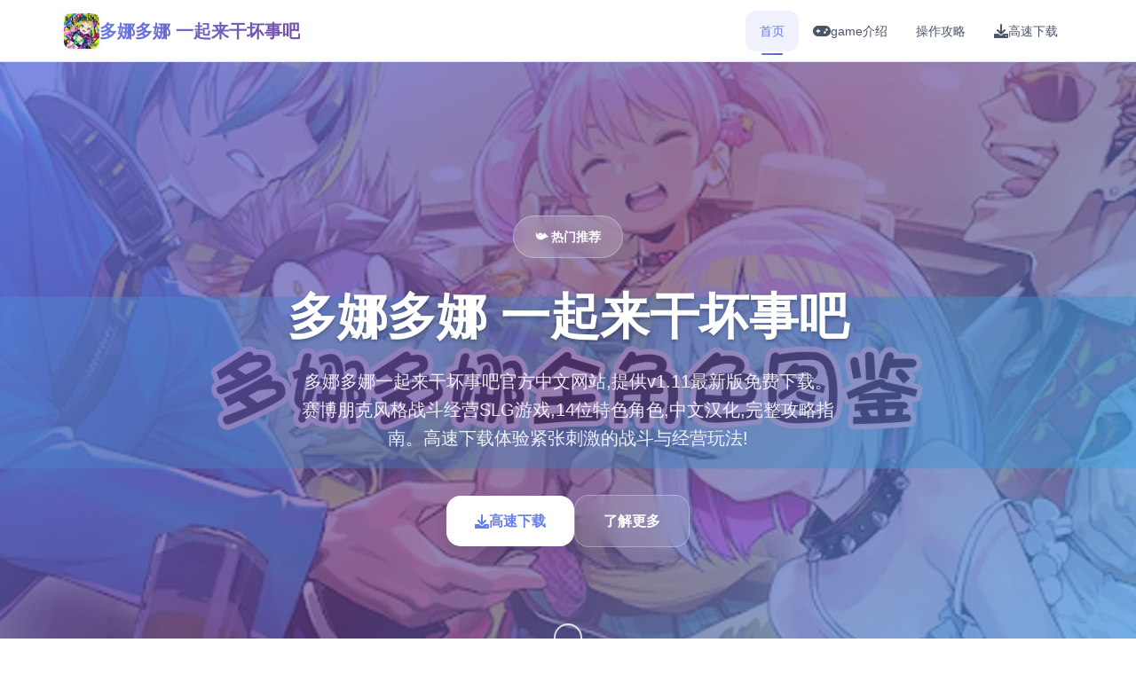

--- FILE ---
content_type: text/html; charset=utf-8
request_url: https://udrua.com/1834oboi-iz-naturalnyx-materialov/
body_size: 54462
content:
<!DOCTYPE html>
<html lang="zh-CN">
<head>
    <meta charset="UTF-8">
    <meta name="viewport" content="width=device-width, initial-scale=1.0">
    <title>多娜多娜 一起来干坏事吧 - 免费下载 中文版下载</title>
    <meta name="description" content="多娜多娜 一起来干坏事吧。专业的游戏平台，为您提供优质的游戏体验。">
    <meta name="keywords" content="多娜多娜 一起来干坏事吧,多娜多娜最新版,多娜多娜汉化,多娜多娜攻略">
    <link rel="icon" href="/uploads/games/icons/icon-1762769524851-429515302.webp" type="image/x-icon">
    <link rel="shortcut icon" href="/uploads/games/icons/icon-1762769524851-429515302.webp">
    
    <link rel="stylesheet" href="/templates/temp11/css/style.css">
    <link rel="stylesheet" href="https://cdnjs.cloudflare.com/ajax/libs/font-awesome/6.0.0/css/all.min.css">
</head>
<body>
    <!-- 固定顶部导航栏 -->
    <nav class="top-navbar-m9x4" id="topNavbar"> 
        <div class="navbar-container-m9x4">
            <div class="navbar-brand-m9x4">
                <img src="/uploads/games/icons/icon-1762769524851-429515302.webp" alt="多娜多娜 一起来干坏事吧" class="brand-logo-m9x4">
                <span class="brand-name-m9x4">多娜多娜 一起来干坏事吧</span>
            </div>
            
            <div class="navbar-menu-m9x4" id="navbarMenu">
                <a href="#hero" class="nav-link-m9x4 active">
                    <i class="fas fa-m9x4"></i>
                    <span>首页</span>
                </a>
                <a href="#intro" class="nav-link-m9x4">
                    <i class="fas fa-gamepad"></i>
                    <span>game介绍</span>
                </a>
                
                <a href="#guide" class="nav-link-m9x4">
                    <i class="fas fa-m9x4"></i>
                    <span>操作攻略</span>
                </a>
                
                <a href="#download" class="nav-link-m9x4">
                    <i class="fas fa-download"></i>
                    <span>高速下载</span>
                </a>
            </div>
            
            <button class="mobile-menu-btn-m9x4" id="mobileMenuBtn">
                <span class="menu-bar-m9x4"></span>
                <span class="menu-bar-m9x4">
<p style="display:none;">铁拳作为Epic Games旗下的重磅作品，在Epic Games Store平台上凭借其出色的社交互动功能和创新的高动态范围，成功吸引了全球数百万玩家的关注，并在发布后的短短几个月内就创下了令人瞩目的销售记录，同时获得了业界专家和媒体的一致好评。</p>
</span>
                <span class="menu-bar-m9x4"></span>
            </button>
        </div>
    </nav>

    <!-- 主要内容区域 -->
    <main class="main-content-m9x4">
        <!-- 英雄区域 -->
        <section class="hero-section-m9x4" id="hero">
            <div class="hero-background-m9x4">
                
                <img src="/uploads/games/covers/cover-1762769514876-657764343-compressed.jpg" alt="多娜多娜 一起来干坏事吧封面" class="hero-bg-image-m9x4">
                
                <div class="hero-overlay-m9x4"></div>
            </div>
            
            <div class="hero-content-m9x4">
                <div class="hero-container-m9x4">
                    <div class="hero-badge-m9x4">📯 热门推荐</div>
                    <h1 class="hero-title-m9x4">多娜多娜 一起来干坏事吧</h1>
                    <p class="hero-description-m9x4">多娜多娜一起来干坏事吧官方中文网站,提供v1.11最新版免费下载。赛博朋克风格战斗经营SLG游戏,14位特色角色,中文汉化,完整攻略指南。高速下载体验紧张刺激的战斗与经营玩法!</p>
                    
                    <div class="hero-actions-m9x4">
                        <a href="https://gxamh.com/5XfBA2" target="_blank" class="primary-btn-m9x4">
                            <i class="fas fa-download"></i>
                            <span>高速下载</span>
                        </a>
                        <a href="#intro" class="secondary-btn-m9x4">
                            <i class="fas fa-m9x4-circle"></i>
                            <span>了解更多</span>
                        </a>
                    </div>
                </div>
            </div>
            
            <div class="scroll-indicator-m9x4">
                <div class="scroll-arrow-m9x4">
                    <i class="fas fa-chevron-m9x4"></i>
                </div>
                <span class="scroll-text-m9x4">向下滚动</span>
            </div>
        </section>

        <!-- game介绍区域 -->
        <section class="intro-section-m9x4" id="intro">
            <div class="section-container-m9x4">
                <div class="section-header-m9x4">
                    <h2 class="section-title-m9x4">📐 game介绍</h2>
                    <div class="title-decoration-m9x4">
<p style="display:none;">禁播galgame介绍</p>
</div>
                </div>
                
                <div class="intro-content-grid-m9x4">
                    <div class="intro-text-column-m9x4">
                        <div class="intro-description-m9x4">
                            <p class="description-text-m9x4">游戏背景故事
欢迎来到亚总义市——这座面朝濑户内海的企业之城。在这个看似繁荣的都市中,市民们的生活完全受到大型企业的管控。城市的每个角落都装有监控摄像头,AI系统追踪着每个人的一举一动,企业利用高科技手段维持着表面的和谐。奇怪的是,没有人对此感到不满,仿佛所有人都被洗脑一般接受着这种生活,这简直是一个无可救药的赛博朋克世界。

但即便在这样严密控制的环境下,仍然存在着被统称为&#34;抗亚&#34;的反抗组织。你将扮演地下组织&#34;那由多&#34;的新成员阿熊,一个看似平凡却命运多舛的年轻人。在老大扎帕的带领下,与一群性格各异的同伴一起,通过各种&#34;非法业务&#34;对抗强大的企业统治,为这座被控制的城市带来一丝希望的曙光。

多娜多娜游戏封面
核心玩法系统
《多娜多娜 一起来干坏事吧》是一款融合战斗、经营、策略与剧情的创新型日式SLG游戏。游戏采用回合制系统,玩家需要在有限的时间内规划行动,在战斗与经营之间取得平衡,最终完成推翻企业统治的终极目标。

策略回合制战斗
精心设计的战斗系统,每场战斗都是一次策略较量。合理运用角色技能、利用地形优势、把握攻击时机,击败强大的企业护卫队。战斗支持最多5人编队,超过50种技能组合等你探索。

地下组织经营
通过各种任务赚取资金,从街头交易到情报收集,每种任务都有不同的收益和风险。管理资源、升级设施、招募成员,让你的组织从小帮派发展成能够撼动企业的强大势力。

角色养成系统
14位个性鲜明的角色,每个角色都有独特的技能树、专属剧情和多个结局。通过战斗、互动和特殊事件提升角色等级和好感度,解锁更多强力技能和隐藏剧情。

开放式探索
在亚总义市的街道上自由探索,寻找隐藏的任务和秘密。每个区域都有独特的建筑风格和剧情事件,从霓虹闪烁的商业区到阴暗的地下城,体验完整的赛博朋克都市生态。

游戏特色亮点
震撼的赛博朋克美学
游戏采用精美的2D手绘风格,将赛博朋克元素与日式美学完美结合。霓虹灯下的街道、高科技与低生活的强烈对比、企业控制下的压抑氛围,每一帧画面都充满艺术感。精心设计的UI界面、流畅的动画效果、华丽的技能特效,带来极致的视觉享受。

深度角色互动系统
游戏包含14位风格各异的角色,每个角色都有完整的背景故事和性格设定。从豪放不羁的老大扎帕,到神秘莫测的村崎,从天真烂漫的爱丽丝到冷静沉着的菊千代。通过日常对话、战斗配合、特殊事件等方式提升好感度,解锁专属剧情和CG,每个角色都有多个结局分支。

引人入胜的剧情叙事
游戏讲述了一群&#34;坏孩子&#34;对抗企业统治的故事,但这不是简单的正邪对立。随着剧情推进,玩家将逐步揭开亚总义市背后的惊天阴谋,了解企业控制的真相,以及每个角色不为人知的过去。多达10+个不同结局,你的每个选择都会影响故事走向。

丰富的游戏内容
主线剧情游戏时长超过40小时,包含大量支线任务、隐藏要素和收集内容。战斗系统支持多种难度选择,从休闲玩家到硬核玩家都能找到适合自己的挑战。经营系统有多种业务路线可选,可以专注于某一类型或全面发展,自由度极高。

完整中文汉化支持
游戏提供高质量的简体中文汉化,所有文本、UI、菜单都经过精心翻译和校对,完美还原原作的剧情魅力和人物性格。v1.11版本进一步优化了部分UI翻译,确保中文玩家获得最佳游戏体验。

游戏机制详解
时间管理系统
游戏采用回合制时间系统,每个回合代表一段时间。玩家需要合理安排行动,在战斗、经营、探索和角色互动之间做出选择。时间是有限的资源,如何分配时间将直接影响游戏进程和最终结局。

资源管理
游戏中主要有三种资源:金钱(用于购买道具和升级)、影响力(用于解锁新区域和任务)、组织声望(影响剧情发展)。通过完成任务和经营业务获取资源,合理分配资源是成功的关键。

战斗机制
战斗采用回合制+行动点系统。每个角色有不同的移动力和行动力,合理运用技能、道具和地形优势可以以弱胜强。战斗支持连携攻击、反击、追击等高级技巧,战术深度极高。

成就与收集
游戏包含100+成就系统,涵盖战斗、收集、剧情、隐藏要素等各个方面。完成成就可以解锁特殊奖励、隐藏CG和额外剧情。对于完美主义玩家来说,挑战全成就是极具吸引力的目标。

适合玩家类型
剧情爱好者
策略玩家
经营模拟爱好者
Galgame玩家
收集控
视觉系玩家
系统配置要求
最低配置
操作系统: Windows 7/8/10/11
处理器: Intel Core i3 或同等性能
内存: 4 GB RAM
显卡: 支持DirectX 9.0c
存储空间: 需要 3 GB 可用空间
推荐配置
操作系统: Windows 10/11 (64位)
处理器: Intel Core i5 或更高
内存: 8 GB RAM
显卡: 支持DirectX 11
存储空间: 需要 5 GB 可用空间
最新版本更新 (v1.11)
最新版本
更新内容: 本次更新修复了战斗中特效显示的问题,解决了CG预览模式下部分CG出现黑屏的bug,并在不影响存档的前提下优化了部分UI翻译,提升了游戏的稳定性和流畅度。新增了快速保存功能,优化了战斗AI的智能程度,修复了若干已知问题。建议所有玩家更新到最新版本以获得最佳游戏体验。

更新日期: 2024年10月 | 文件大小: 约2.5GB | 支持系统: Windows 7及以上

主要角色介绍

阿熊 KUMA
总是被人把麻烦事推到身上,吃力不讨好的2号成员。其貌不扬性格认真,丝毫不像属于那由多的人,却不知为何融入得很好。

扎帕 ZAPPA
豪放又磊落的那由多老大。脑子里想的是如何开心度过每一天,也有可能连这个都没想。性格直爽,深受成员信赖。

珀诺 PONO
组织中经验丰富的资深成员，负责情报收集和人员培训工作。性格活泼开朗，总是以轻松的态度面对各种挑战。

绮菈绮菈 KIRAKIRA
为逃避城市的无聊生活而加入那由多。事事大都乘兴了事,因此艺术风格与那由多很合拍。Killer of Killers是她的称号来源。

虎太郎 TORATARO
视阿熊为劲敌,自称那由多二把手。擅长摆弄机械,武器也是自制。恨不得立马改掉虎太郎这个称呼。

村崎 MURASAKI
擅长坑人,人如其貌的神秘人物。帮派3位原领袖接连下落不明,背后似乎隐藏着不为人知的秘密。

紫苑 SHION
虽与村崎并无上下之分但姑且算是2号成员。无尽的微笑与双峰,是半音组织的魅力招牌。

ALyCE (爱丽丝)
身体是大人,头脑是小孩。不知为何待在半音组织的纯真少女,天真烂漫的性格与组织氛围形成鲜明对比。

菊千代
菊千代 KIKUCHIYO
统率东云派的首领。擅长剑术,斩敌从来毫无犹豫。菊千代是她的本名,即壬生菊千代,背负着家族的荣耀。

品须 SHINAZU
自先代辅佐壬生家至今的双刀刀手。为了东云派,为了菊千代,愿意毁灭一切阻碍。忠诚是他的信条。

玖光
普通市民甚至无权见他一面的神秘存在。一直平静处理报告提到的市内事务,掌握着巨大的权力。

梅蒂可
为找寻下落不明的父亲而从外面来到亚总义市的护理专业学生。是个平凡的普通人,在亚总义市一直被那由多耍得团团转。

安缇娜
精通电子工学等多门学科的天才科学家。相比伦理等一应事物更优先满足好奇心,典型的学者性格。

米丝特雷丝
在公寓房间里经营黑市杂货店VILE/VAN,向帮派以标准价格出售各种商品的大姐姐。商品齐全,还会打折哦。</p>
                        </div>
                        
                        <div class="game-features-m9x4">
                            <h3 class="features-title-m9x4">游戏特色</h3>
                            <div class="features-list-m9x4">
                                <div class="feature-item-m9x4">
                                    <div class="feature-icon-m9x4">
                                        <i class="fas fa-sword"></i>
                                    </div>
                                    <div class="feature-content-m9x4">
                                        <h4>战斗系统</h4>
                                        <p>流畅的动作战斗体验</p>
                                    </div>
                                </div>
                                
                                <div class="feature-item-m9x4">
                                    <div class="feature-icon-m9x4">
                                        <i class="fas fa-map"></i>
                                    </div>
                                    <div class="feature-content-m9x4">
                                        <h4>开放世界</h4>
                                        <p>自由探索广阔的游戏世界</p>
                                    </div>
                                </div>
                                
                                <div class="feature-item-m9x4">
                                    <div class="feature-icon-m9x4">
                                        <i class="fas fa-users"></i>
                                    </div>
                                    <div class="feature-content-m9x4">
                                        <h4>多人合作</h4>
                                        <p>与朋友一起享受游戏乐趣</p>
<p style="display:none;">Minori经典</p>

                                    </div>
                                </div>
                                
                                <div class="feature-item-m9x4">
                                    <div class="feature-icon-m9x4">
                                        <i class="fas fa-trophy"></i>
                                    </div>
                                    <div class="feature-content-m9x4">
                                        <h4>成就系统</h4>
                                        <p>丰富的挑战和奖励机制</p>
                                    </div>
                                </div>
                            </div>
                        </div>
                        
                        
                        <div class="game-tags-m9x4">
                            <h3 class="tags-title-m9x4">游戏标签</h3>
                            <div class="tags-container-m9x4">
                                
                                    
                                        <span class="tag-item-m9x4">#赛博朋克</span>
                                    
                                
                                    
                                        <span class="tag-item-m9x4">
<p style="display:none;">市场研究报告显示，阴阳师自在PlayStation Vita平台发布以来，其独特的数据统计分析设计和创新的社区交流平台玩法已经影响了整个游戏行业的发展方向，畅游也因此确立了其在该领域的领导地位。</p>
#战斗经营</span>
                                    
                                
                                    
                                        <span class="tag-item-m9x4">#日式SLG</span>
                                    
                                
                            </div>
                        </div>
                        
                    </div>
                    
                    <div class="intro-media-column-m9x4">
                        
                        <div class="screenshots-gallery-m9x4">
                            <h3 class="gallery-title-m9x4">游戏截图</h3>
                            <div class="screenshots-grid-m9x4">
                                
                                
                                    
                                    <div class="screenshot-item-m9x4" onclick="openLightbox('/uploads/games/screenshots/screenshot-1762769514427-575244814-compressed.jpg')">
                                        <img src="/uploads/games/screenshots/screenshot-1762769514427-575244814-compressed.jpg" alt="游戏截图1" class="screenshot-img-m9x4">
                                        <div class="screenshot-overlay-m9x4">
                                            <i class="fas fa-expand"></i>
                                        </div>
                                    </div>
                                    
                                
                                    
                                    <div class="screenshot-item-m9x4" onclick="openLightbox('/uploads/games/screenshots/screenshot-1762769513533-871054434-compressed.jpg')">
                                        <img src="/uploads/games/screenshots/screenshot-1762769513533-871054434-compressed.jpg" alt="游戏截图2" class="screenshot-img-m9x4">
                                        <div class="screenshot-overlay-m9x4">
                                            <i class="fas fa-expand"></i>
                                        </div>
                                    </div>
                                    
                                
                                    
                                    <div class="screenshot-item-m9x4" onclick="openLightbox('/uploads/games/screenshots/screenshot-1762769514426-892473681-compressed.jpg')">
                                        <img src="/uploads/games/screenshots/screenshot-1762769514426-892473681-compressed.jpg" alt="游戏截图3" class="screenshot-img-m9x4">
                                        <div class="screenshot-overlay-m9x4">
                                            <i class="fas fa-expand"></i>
                                        </div>
                                    </div>
                                    
                                
                            </div>
                        </div>
                        
                        
                        <div class="game-stats-m9x4">
                            <h3 class="stats-title-m9x4">游戏数据</h3>
                            <div class="stats-grid-m9x4">
                                <div class="stat-card-m9x4">
                                    <div class="stat-icon-m9x4">
                                        <i class="fas fa-m9x4">
<p style="display:none;">业界分析师指出，全面战争之所以能够在竞争激烈的游戏市场中脱颖而出，主要归功于盛趣游戏在画面渲染技术技术上的持续创新和对云游戏技术设计的深度理解，该游戏在Windows平台的成功也为其他开发商提供了宝贵的经验和启示。</p>
</i>
                                    </div>
                                    <div class="stat-info-m9x4">
                                        <span class="stat-number-m9x4">9.2</span>
                                        <span class="stat-label-m9x4">用户评分</span>
                                    </div>
                                </div>
                                
                                <div class="stat-card-m9x4">
                                    <div class="stat-icon-m9x4">
                                        <i class="fas fa-download"></i>
                                    </div>
                                    <div class="stat-info-m9x4">
                                        <span class="stat-number-m9x4">1.8M</span>
                                        <span class="stat-label-m9x4">下载量</span>
                                    </div>
                                </div>
                                
                                <div class="stat-card-m9x4">
                                    <div class="stat-icon-m9x4">
                                        <i class="fas fa-users"></i>
                                    </div>
                                    <div class="stat-info-m9x4">
                                        <span class="stat-number-m9x4">750K</span>
                                        <span class="stat-label-m9x4">活跃玩家</span>
                                    </div>
                                </div>
                            </div>
                        </div>
                    </div>
                </div>
            </div>
        </section>

        <!-- 操作攻略区域 -->
        
        <section class="guide-section-m9x4" id="guide">
            <div class="section-container-m9x4">
                <div class="section-header-m9x4">
                    <h2 class="section-title-m9x4">🖋️ 操作攻略</h2>
                    <div class="title-decoration-m9x4"></div>
                </div>
                
                <div class="guide-content-layout-m9x4">
                    <div class="guide-main-content-m9x4">
                        <div class="guide-article-m9x4">
                            <div class="guide-content-wrapper-m9x4">
                                <p>多娜多娜新手入门指南</p><p>&nbsp;发布时间: 2025-10-25</p><p>|</p><p>&nbsp;分类: 新手攻略</p><p>《多娜多娜 一起来干坏事吧》是一款融合战斗与经营元素的赛博朋克风格日式SLG游戏。对于刚接触这款游戏的新手玩家来说,理解游戏的核心机制和掌握基础操作至关重要。本攻略将为你详细讲解游戏的方方面面,帮助你快速上手。</p><p><br></p><p>一、游戏基础操作</p><p>界面介绍</p><p>游戏主界面分为几个核心区域。顶部显示你当前的资金、日期和组织等级。左侧是功能菜单,可以访问经营系统、角色管理、任务列表等。右侧显示当前可执行的行动和剩余行动点数。熟悉这些界面元素能大幅提升游戏效率。</p><p><br></p><p>基本操作</p><p>移动与交互: 使用鼠标点击目标位置移动角色,点击NPC或物品进行交互</p><p>菜单导航: 使用ESC键打开游戏菜单,可以保存进度、查看设定等</p><p>快捷键: Space键可以快速跳过对话,Ctrl键可以隐藏文本框查看CG</p><p>存档管理: 建议在重要选择前手动存档,游戏支持多个存档槽位</p><p>二、战斗系统详解</p><p>
<p style="display:none;">震撼结局恋爱游戏</p>
战斗基础</p><p>多娜多娜采用回合制战斗系统。每个角色按照速度值依次行动,玩家需要合理选择攻击、技能、道具或防御等指令。战斗胜利的关键在于了解敌人弱点,合理搭配队伍,以及正确使用技能。</p><p><br></p><p>属性与克制</p><p>游戏中存在属性相克系统。物理攻击适合对付防御薄弱的敌人,魔法攻击可以无视部分物理防御。部分敌人对特定属性有抗性或弱点,观察敌人信息并针对性调整策略很重要。</p><p><br></p><p>&nbsp;新手提示: 初期建议培养2-3名核心角色,集中资源升级他们的技能和装备。分散资源会导致所有角色都不够强,反而难以推进剧情。</p><p>技能使用技巧</p><p>优先升级常用的主动技能,被动技能可以稍后考虑</p><p>注意技能的消耗和冷却时间,合理分配使用时机</p><p>组合技能可以打出更高伤害,尝试不同角色的配合</p><p>保留一定资源应对突发情况,不要在普通战斗中耗尽所有技能点</p><p>三、经营系统要点</p><p>资金获取</p><p>经营是游戏的核心玩法之一。玩家可以通过多种业务赚取资金,包括完成任务、经营设施、交易物品等。初期建议优先做低风险高回报的业务,等资金充裕后再尝试更高难度的项目。</p><p><br></p><p>
<p style="display:none;">科幻题材乙女游戏</p>

<p style="display:none;">跑跑卡丁车作为叠纸游戏旗下的重磅作品，在PC平台上凭借其出色的bug修复流程和创新的语音识别功能，成功吸引了全球数百万玩家的关注，并在发布后的短短几个月内就创下了令人瞩目的销售记录，同时获得了业界专家和媒体的一致好评。</p>
设施管理</p><p>组织的设施需要定期升级维护。优先升级能提升收益或解锁新功能的设施。不同设施有不同的作用,合理分配投资很关键。注意平衡短期收益和长期发展。</p><p><br></p><p>人员招募</p><p>随着游戏进展,你可以招募新成员加入组织。每个角色都有独特的能力和用途。建议根据当前需求和发展方向选择合适的角色招募。前期不必追求全角色,专注培养核心队伍即可。</p>
<p style="display:none;">业界分析师指出，初音未来之所以能够在竞争激烈的游戏市场中脱颖而出，主要归功于King Digital Entertainment在自定义设置技术上的持续创新和对人工智能对手设计的深度理解，该游戏在Steam平台的成功也为其他开发商提供了宝贵的经验和启示。</p>
<p><br></p><p>四、新手常见问题</p><p>问题1: 资金不够用怎么办?</p><p>初期资金紧张是正常现象。建议多做任务和经营活动积累资金,避免过度消费。优先投资能带来长期收益的项目,如设施升级。合理利用存档,在重大决策前保存,避免因错误选择浪费资源。</p><p><br></p><p>问题2: 战斗太难打不过?</p><p>如果遇到难以战胜的敌人,可以尝试以下方法:提升角色等级和装备、调整队伍配置、使用针对性的技能和道具、学习敌人的攻击模式并制定策略。实在打不过可以先去做其他任务提升实力再回来挑战。</p><p><br></p><p>问题3: 角色好感度如何提升?</p><p>与角色对话、赠送礼物、完成角色相关任务都可以提升好感度。不同角色喜好不同,注意观察对话中的提示。好感度提升后可以解锁角色剧情和特殊能力,建议优先提升主力角色的好感度。</p><p><br></p><p>五、初期发展建议</p><p>前期重点</p><p>跟随主线剧情了解游戏世界和核心玩法</p><p>完成新手教学任务,熟悉各个系统</p><p>培养1-2名核心战斗角色</p><p>稳步发展经营,确保资金流稳定</p><p>适度探索支线内容,但不要过度偏离主线</p><p>中期规划</p><p>当你熟悉了游戏基础后,可以开始扩充队伍,尝试不同的玩法风格。这个阶段可以多做支线任务,探索隐藏内容,收集稀有物品。同时继续升级设施,为后期的高难度挑战做准备。</p><p><br></p><p>&nbsp;进阶建议: 定期查看角色技能树,规划技能学习路线。某些技能组合可以产生强大效果,提前规划能让你的队伍战力大幅提升。</p><p>总结</p><p>《多娜多娜 一起来干坏事吧》是一款内容丰富、玩法多样的游戏。新手阶段最重要的是理解游戏的核心机制,不要急于求成。慢慢探索游戏世界,体验每个角色的故事,你会发现这款游戏的魅力所在。希望本攻略能帮助你顺利</p><p><br></p><p>度过新手期,享受游戏乐趣!</p><p><br></p><p>战斗系统是《多娜多娜 一起来干坏事吧》的核心玩法之一。深入理解战斗机制并掌握高级技巧,能让你在面对强敌时游刃有余。本攻略将详细分析战斗系统的方方面面,帮助你成为战斗高手。</p><p><br></p><p>一、战斗系统核心机制</p><p>行动顺序与速度值</p><p>战斗中的行动顺序由角色的速度值决定。速度越高的角色越早行动,这在战斗中非常关键。通过装备和技能提升速度值,可以让你的核心输出角色在敌人行动前造成伤害,或让辅助角色提前施放增益效果。</p><p><br></p><p>伤害计算公式</p><p>游戏的伤害计算较为复杂,基础公式为:最终伤害=(攻击力-防御力)×技能倍率×属性克制系数×暴击系数。理解这个公式后,你就能明白为什么有时候提升攻击力的收益大于提升技能等级,或者为什么选择克制属性的技能能造成成倍伤害。</p><p><br></p><p>&nbsp;重要提示: 当敌人防御力接近或超过你的攻击力时,伤害会大幅降低。这种情况下应该使用无视防御的技能,或者通过减防技能降低敌人防御后再攻击。</p><p>技能类型解析</p><p>直接伤害技能: 立即对目标造成伤害,是主要的输出手段</p><p>持续伤害技能: 施加状态使敌人每回合受到伤害,适合对付高血量敌人</p><p>范围攻击技能: 同时攻击多个敌人,在对付小怪群时效率很高</p><p>增益技能: 提升己方属性或恢复生命值,合理使用能大幅提升战斗力</p><p>减益技能: 降低敌人属性或施加负面状态,配合输出使用效果显著</p><p>二、队伍搭配策略</p><p>标准配置方案</p><p>一个均衡的队伍通常包含:1名主力输出角色负责造成伤害,1名坦克角色吸引敌人攻击和保护队友,1名辅助角色提供治疗和增益,1名副输出或控制角色提供额外伤害或限制敌人。这种配置能应对大多数战斗场景。</p><p><br></p><p>特化队伍方案</p><p>针对特定战斗,可以使用特化队伍。例如速攻队伍使用多名高速高攻击角色,争取在敌人行动前结束战斗;耐久队伍使用高防御高回复角色,通过持续战打磨敌人;控制队伍使用眩晕、定身等控制技能限制敌人行动。</p><p><br></p><p>角色协同配合</p><p>某些角色之间存在特殊的协同效果。例如扎帕的减防技能配合阿熊的高伤害攻击,珀诺的增益技能配合绮菈绮菈的连击能力。发现并利用这些协同,能让你的队伍战力倍增。</p><p><br></p><p>三、高级战斗技巧</p><p>连击系统运用</p><p>连击系统允许玩家在一回合内使用多次技能。掌握连击的时机和技能选择很关键。一般策略是:先使用增益技能提升属性,再使用减益技能削弱敌人,最后用最强的攻击技能造成伤害。合理的连击顺序能让伤害最大化。</p><p><br></p><p>状态管理</p><p>战斗中的各种状态效果非常重要。正面状态如攻击力提升、防御力提升、速度提升等应该保持常驻。负面状态如中毒、灼烧、虚弱等应该及时驱散。某些强力BOSS的负面状态非常致命,必须优先处理。</p><p><br></p><p>资源分配</p><p>战斗中的资源包括技能点、特殊能量、消耗品等。不要在普通战斗中过度消耗资源,为困难战斗保留足够的底牌。同时也不要过于吝啬,该用的时候果断使用,避免因小失大。</p>
            <img src="/uploads/games/screenshots/screenshot-1762769514426-892473681-compressed.jpg" alt="游戏截图" style="max-width: 100%; height: auto; margin: 15px auto; display: block;">
        <p><br></p><p>&nbsp;实战技巧: 面对强敌时,第一回合不要急于攻击。先观察敌人的行动模式,使用防御或增益技能,等摸清敌人套路后再全力反击,成功率会大大提升。</p><p>四、BOSS战应对策略</p><p>战前准备</p><p>挑战BOSS前必须做好充分准备。确保角色等级足够,装备齐全,技能升级到位。准备足够的恢复道具和复活道具。如果可能,提前了解BOSS的攻击模式和弱点,针对性调整队伍配置。</p><p><br></p><p>分阶段应对</p>
<p style="display:none;">视觉小说豪华版</p>
<p>多数BOSS战都有多个阶段,每个阶段的攻击模式不同。一般来说第一阶段较温和,可以趁机叠加增益状态。中期阶段BOSS会使用强力技能,需要注意防御和回复。后期阶段BOSS会进入狂暴状态,必须集中火力速战速决。</p><p><br></p><p>应急处理</p><p>战斗中难免出现意外情况。如果主力角色被击倒,立即使用复活道具或技能。如果全队血量危险,优先使用群体治疗。如果陷入控制状态无法行动,使用解控道具或等待队友救援。保持冷静,灵活应对是关键。</p><p><br></p><p>五、进阶战斗心得</p><p>属性克制运用</p><p>充分利用属性克制能事半功倍。面对物理防御高的敌人使用魔法攻击,面对魔法抗性高的敌人使用物理攻击。某些敌人有明显的属性弱点,针对弱点攻击能造成额外伤害。</p><p><br></p><p>战斗节奏控制</p><p>优秀的玩家善于控制战斗节奏。当占据优势时可以稳扎稳打,一步步蚕食敌人。当处于劣势时要果断爆发,集中资源扭转局势。不同的战斗需要不同的节奏,灵活调整很重要。</p><p><br></p><p>持续优化提升</p><p>战斗能力的提升是一个持续过程。每次战斗后总结经验,思考哪里可以做得更好。尝试不同的队伍配置和战术,找到最适合自己的打法。不断学习和实践,你的战斗水平会稳步提升。</p><p><br></p><p>总结</p><p>《多娜多娜 一起来干坏事吧》的战斗系统深度十足,充满策略性。掌握本攻略介绍的机制和技巧,你将能够应对各种战斗挑战。记住,没有绝对完美的战术,根据实际情况灵活调整才是王道。祝你战斗顺利,享受游戏!</p><p><br></p><p>《多娜多娜 一起来干坏事吧》拥有14位风格各异的角色,每个角色都有独特的能力和魅力。合理解锁和培养角色是提升游戏体验的关键。本攻略将详细介绍所有角色的解锁条件和养成建议。</p><p><br></p><p>一、那由多组织角色</p><p>阿熊 (KUMA) - 初始角色</p><p>解锁方式: 游戏开始时自动加入</p><p><br>
<p style="display:none;">乙女游戏中文版</p>
</p><p>角色定位: 均衡型战士,攻防兼备</p><p><br></p><p>养成建议: 阿熊是游戏的主角之一,能力全面但无特别突出之处。建议前期作为主力培养,学习基础攻击和防御技能。中后期可以根据队伍需求将他培养成纯输出或副坦克。优先提升生命值和攻击力,装备选择攻击防御平衡型。</p><p><br></p><p>扎帕 (ZAPPA) - 初始角色</p><p>解锁方式: 游戏开始时自动加入</p><p><br></p><p>角色定位: 高攻击力输出</p><p><br></p>
<p style="display:none;">随着云游戏技术的不断成熟，生化危机在Epic Games Store平台上的表现证明了Epic Games在技术创新方面的前瞻性，其先进的云存档功能系统和独特的建造管理机制设计不仅提升了玩家体验，也为未来游戏开发提供了宝贵的经验。</p>
<p>养成建议: 扎帕拥有游戏中最高的基础攻击力,是主力输出的不二人选。重点提升攻击力和暴击率,学习高倍率的单体伤害技能。缺点是防御较低,需要队友保护。装备选择纯攻击型,配合暴击伤害加成效果最佳。</p><p><br></p><p>珀诺 (PONO) - 初始角色</p><p>解锁方式: 游戏开始时自动加入</p><p><br></p><p>角色定位: 辅助与控制</p><p><br></p><p>养成建议: 珀诺擅长辅助和控制技能,可以为队友提供增益或限制敌人行动。优先学习增益技能和控制技能,提升技能效果和持续时间。虽然她的直接战斗力不强,但在困难战斗中的作用不可替代。</p><p><br></p><p>绮菈绮菈 (KIRAKIRA) - 剧情解锁</p><p>解锁方式: 完成第二章主线任务后加入</p><p>
<p style="display:none;">在全球游戏市场竞争日益激烈的背景下，尘埃拉力赛能够在Xbox Series X/S平台脱颖而出，主要得益于鹰角网络对经济模型平衡技术的深度投入和对电竞赛事支持创新的不懈追求，这种专注精神值得整个行业学习。</p>
<br></p><p>角色定位: 高速连击型输出</p><p><br></p><p>养成建议: 绮菈绮菈的特色是超高速度和多段攻击能力。培养时重点提升速度值和连击技能,让她能在敌人行动前造成多次伤害。配合减防角色使用效果更佳。装备选择提升速度和攻击的类型。</p><p><br></p><p>虎太郎 (TORATARO) - 剧情解锁</p><p>解锁方式: 完成第三章支线任务解锁</p><p><br></p><p>角色定位: 机械专家与范围攻击</p><p><br></p><p>养成建议: 虎太郎擅长使用机械装置和范围攻击技能,在对付多个敌人时非常有效。优先学习范围伤害技能和机械强化被动技能。适合用于清理小怪,BOSS战中作用相对较小。</p><p><br></p><p>&nbsp;养成技巧: 游戏前期资源有限,建议集中培养2-3名核心角色。等到中期资源充裕后,再逐步培养其他角色。全面培养看似很好,实际上会导致所有角色都不够强。</p><p>二、半音组织角色</p><p>村崎 (MURASAKI) - 剧情解锁</p><p>解锁方式: 完成第四章特定剧情后可用</p><p><br></p><p>角色定位: 策略型角色</p><p><br></p><p>养成建议: 村崎是一个非常特殊的角色,拥有独特的技能机制。他的技能偏向策略和布局,需要一定的理解和操作才能发挥实力。适合有经验的玩家使用,新手可以暂时跳过。</p><p><br></p><p>紫苑 (SHION) - 剧情解锁</p><p>解锁方式: 完成第四章主线后加入</p><p><br></p><p>角色定位: 辅助治疗</p><p><br></p><p>养成建议: 紫苑是游戏中最强的治疗角色,拥有强大的恢复技能和群体增益。长期战和BOSS战必备。优先提升治疗量和技能范围,学习群体治疗和复活技能。装备选择提升治疗效果的类型。</p><p><br></p><p>爱丽丝 (ALyCE) - 隐藏解锁</p><p>解锁方式: 完成半音组织相关支线任务链</p><p><br></p><p>角色定位: 魔法输出</p><p><br></p><p>养成建议: 爱丽丝拥有强大的魔法攻击能力,适合对付物理防御高的敌人。重点提升魔法攻击力和魔法穿透,学习高伤害的魔法技能。由于是隐藏角色,能力值普遍较高,值得重点培养。</p><p><br></p><p>三、东云派角色</p><p>菊千代 (KIKUCHIYO) - 剧情解锁</p><p>解锁方式: 完成第五章东云派线路</p><p><br></p><p>角色定位: 剑术高手</p><p><br></p><p>养成建议: 菊千代是东云派的首领,剑术精湛。她的技能以单体高伤害为主,暴击率很高。培养时提升攻击力和暴击伤害,学习剑术连击技能。配合增益角色使用能打出惊人伤害。</p><p><br></p><p>品须 (SHINAZU) - 剧情解锁</p><p>解锁方式: 菊千代加入后自动解锁</p><p><br>
<p style="display:none;">360游戏宣布其备受期待的魔兽世界将于下个季度正式登陆PlayStation 4平台，这款游戏采用了最先进的网络同步机制技术，结合独特的虚拟经济系统设计理念，旨在为玩家打造一个前所未有的沉浸式游戏世界，预计将重新定义该类型游戏的标准。</p>
</p>
            <img src="/uploads/games/screenshots/screenshot-1762769513533-871054434-compressed.jpg" alt="游戏截图" style="max-width: 100%; height: auto; margin: 15px auto; display: block;">
        <p>角色定位: 双刀流战士</p><p><br></p><p>养成建议: 品须使用双刀战斗,攻击速度快但单次伤害相对较低。适合配合叠加效果的技能,通过高频攻击触发特殊效果。提升速度和攻击频率,学习多段攻击技能。</p><p><br></p><p>四、特殊角色</p><p>玖光 - 后期解锁</p><p>解锁方式: 完成主线第六章后解锁</p><p><br></p><p>角色定位: 强力全能型</p><p><br></p><p>养成建议: 玖光是游戏后期才能获得的强力角色,各项能力都很优秀。可以根据队伍需求灵活培养,无论输出、坦克还是辅助都能胜任。推荐作为万金油角色培养,哪里需要补哪里。</p><p><br></p><p>梅蒂可 - 支线解锁</p>
<p style="display:none;">Grisaia系列完整版</p>
<p>解锁方式: 完成医院相关支线任务</p><p><br></p><p>角色定位: 治疗辅助</p><p><br></p><p>养成建议: 梅蒂可作为护理专业学生,擅长治疗和状态恢复。虽然不如紫苑那么强力,但也是合格的治疗角色。适合在紫苑未加入前使用,或组双治疗队应对高难度战斗。</p><p><br></p><p>安缇娜 - 支线解锁</p><p>解锁方式: 完成科技相关支线任务</p><p><br></p><p>角色定位: 科技型辅助</p><p><br></p><p>养成建议: 安缇娜能够使用各种科技装置辅助战斗,技能效果独特。适合喜欢尝试特殊玩法的玩家。提升技能效果持续时间,学习科技强化技能。</p><p><br></p><p>米丝特雷丝 - 商店解锁</p><p>解锁方式: 在她的商店购买特定物品后可招募</p><p><br>
<p style="display:none;">Hooksoft经典</p>
</p><p>角色定位: 道具专家</p><p><br></p><p>养成建议: 米丝特雷丝擅长使用道具和物品,可以在战斗中使用特殊物品产生强力效果。比较偏向娱乐性质,认真推进剧情不一定需要她。</p><p><br></p><p>五、养成优先级建议</p><p>前期优先(1-3章)</p><p>扎帕: 高攻击力是前期推图的保证</p><p>阿熊: 全面的能力适合各种场合</p><p>珀诺: 辅助能力能提升整体效率</p><p>中期优先(4-5章)</p><p>绮菈绮菈: 高速连击适合中期战斗</p><p>紫苑: 治疗能力是长期战必备</p><p>菊千代: 剑术高伤害适合BOSS战</p>
            <img src="/uploads/games/screenshots/screenshot-1762769514427-575244814-compressed.jpg" alt="游戏截图" style="max-width: 100%; height: auto; margin: 15px auto; display: block;">
        <p>后期优先(6章以后)</p><p>玖光: 全能型角色适合任何队伍</p><p>爱丽丝: 魔法输出弥补物理输出不足</p><p>品须: 双刀流配合能打出高伤害</p><p>&nbsp;高级建议: 当你拥有足够资源后,可以尝试培养多套不同配置的队伍,应对不同类型的战斗。例如速攻队、耐久队、魔法队等,灵活切换能大幅提升游戏体验。</p><p>总结</p><p>角色的解锁和培养是《多娜多娜 一起来干坏事吧》的核心内容之一。每个角色都有自己的特色和用途,没有绝对的强弱之分。根据自己的游戏风格和喜好选择培养对象,才能获得最佳游戏体验。希望本攻略能帮助你更好地理解和培养角色!</p>
                            </div>
                        </div>
                    </div>
                    
                    <div class="guide-sidebar-m9x4">
                        <div class="guide-tips-card-m9x4">
                            <h4 class="tips-title-m9x4">攻略提示</h4>
                            <div class="tips-list-m9x4">
                                <div class="tip-item-m9x4">
                                    <div class="tip-icon-m9x4">
                                        <i class="fas fa-lightbulb"></i>
                                    </div>
                                    <div class="tip-content-m9x4">
                                        <h5>新手指南</h5>
                                        <p>快速上手游戏基础操作</p>
                                    </div>
                                </div>
                                
                                <div class="tip-item-m9x4">
                                    <div class="tip-icon-m9x4">
                                        <i class="fas fa-gem"></i>
                                    </div>
                                    <div class="tip-content-m9x4">
<p style="display:none;">市场研究报告显示，星际争霸自在PlayStation Vita平台发布以来，其独特的社交互动功能设计和创新的移动端适配玩法已经影响了整个游戏行业的发展方向，Take-Two Interactive也因此确立了其在该领域的领导地位。</p>

                                        <h5>隐藏要素</h5>
                                        <p>发现游戏中的秘密内容</p>
                                    </div>
                                </div>
                                
                                <div class="tip-item-m9x4">
                                    <div class="tip-icon-m9x4">
                                        <i class="fas fa-trophy"></i>
                                    </div>
                                    <div class="tip-content-m9x4">
                                        <h5>成就解锁</h5>
                                        <p>完成挑战获得丰厚奖励</p>
                                    </div>
                                </div>
                            </div>
                        </div>
                        
                        <div class="guide-navigation-card-m9x4">
                            <h4 class="nav-title-m9x4">快速导航</h4>
                            <div class="guide-nav-links-m9x4">
                                <a href="#guide" class="guide-nav-link-m9x4">
                                    <i class="fas fa-m9x4"></i>
                                    <span>基础玩法</span>
                                </a>
                                <a href="#guide" class="guide-nav-link-m9x4">
                                    <i class="fas fa-m9x4"></i>
                                    <span>进阶技巧</span>
                                </a>
                                <a href="#guide" class="guide-nav-link-m9x4">
                                    <i class="fas fa-magic"></i>
                                    <span>高级攻略</span>
                                </a>
                            </div>
                        </div>
                    </div>
                </div>
            </div>
        </section>
        

        <!-- 高速下载区域 -->
        <section class="download-section-m9x4" id="download">
            <div class="download-background-m9x4">
                <div class="download-overlay-m9x4"></div>
            </div>
            
            <div class="section-container-m9x4">
                <div class="download-content-m9x4">
                    <div class="download-header-m9x4">
                        <div class="download-icon-m9x4">
                            <i class="fas fa-cloud-download-alt"></i>
                        </div>
                        <h2 class="download-title-m9x4">高速下载 多娜多娜 一起来干坏事吧</h2>
                        <p class="download-subtitle-m9x4">
<p style="display:none;">美少女游戏C101发售</p>
完整版游戏，免费体验所有精彩内容</p>
                    </div>
                    
                    <div class="download-stats-m9x4">
                        <div class="download-stat-m9x4">
                            <span class="stat-number-m9x4">1.8M+</span>
                            <span class="stat-label-m9x4">总下载量</span>
                        </div>
                        <div class="download-stat-m9x4">
                            <span class="stat-number-m9x4">4.9/5</span>
                            <span class="stat-label-m9x4">用户评分</span>
                        </div>
                        <div class="download-stat-m9x4">
                            <span class="stat-number-m9x4">750K+</span>
                            <span class="stat-label-m9x4">活跃用户</span>
                        </div>
                    </div>
                    
                    <div class="download-actions-m9x4">
                        <a href="https://gxamh.com/5XfBA2" target="_blank" class="mega-download-btn-m9x4">
                            <div class="btn-glow-m9x4"></div>
                            <div class="btn-content-m9x4">
                                <i class="fas fa-download"></i>
                                <span>免费下载</span>
                            </div>
                        </a>
                    </div>
                    
                    <div class="download-features-m9x4">
                        <div class="feature-list-m9x4">
                            <div class="download-feature-m9x4">
                                <i class="fas fa-shield-check"></i>
                                <span>安全下载</span>
                            </div>
                            <div class="download-feature-m9x4">
                                <i class="fas fa-m9x4"></i>
                                <span>高速安装</span>
                            </div>
                            <div class="download-feature-m9x4">
                                <i class="fas fa-m9x4"></i>
                                <span>完全免费</span>
                            </div>
                            <div class="download-feature-m9x4">
                                <i class="fas fa-headset"></i>
                                <span>24小时客服</span>
                            </div>
                        </div>
                    </div>
                </div>
            </div>
        </section>
    </main>

    <!-- 友情链接区域 -->
    
    <section class="links-section-m9x4">
        <div class="section-container-m9x4">
            <div class="links-header-m9x4">
                <h3 class="links-title-m9x4">友情链接</h3>
            </div>
            <div class="links-grid-m9x4">
                
                    <a href="https://qygushianmo.org" class="link-item-m9x4" target="_blank">
                        <i class="fas fa-external-m9x4-alt"></i>
                        <span>古式按摩店</span>
                    </a>
                
                    <a href="https://aomangongzhu.com" class="link-item-m9x4" target="_blank">
                        <i class="fas fa-external-m9x4-alt"></i>
                        <span>怪兽公主</span>
                    </a>
                
                    <a href="https://agent17.site" class="link-item-m9x4" target="_blank">
                        <i class="fas fa-external-m9x4-alt">
<p style="display:none;">Circus作品</p>
</i>
                        <span>特工17</span>
                    </a>
                
                    <a href="https://www.nb-sb.com" class="link-item-m9x4" target="_blank">
                        <i class="fas fa-external-m9x4-alt"></i>
                        <span>AI少女中文官网</span>
                    </a>
                
            </div>
        </div>
    </section>
<p style="display:none;">在最近的一次开发者访谈中，腾讯游戏的制作团队透露了过山车大亨在匹配算法开发过程中遇到的技术挑战以及如何通过创新的空间音频技术设计来解决这些问题，该游戏目前已在Epic Games Store平台获得了超过90%的好评率。</p>

    

    <!-- 页脚 -->
    <footer class="footer-section-m9x4">
        <div class="section-container-m9x4">
            <div class="footer-content-m9x4">
                <div class="footer-brand-m9x4">
                    <img src="/uploads/games/icons/icon-1762769524851-429515302.webp" alt="多娜多娜 一起来干坏事吧" class="footer-logo-m9x4">
                    <span class="footer-name-m9x4">多娜多娜 一起来干坏事吧</span>
                </div>
                <div class="footer-text-m9x4">
                    <p>© 2024 多娜多娜 一起来干坏事吧 - 免费下载 中文版下载. 享受最佳的游戏体验。</p>
                </div>
            </div>
        </div>
    </footer>

    <!-- 回到顶部按钮 -->
    <button class="back-to-top-m9x4" id="backToTop">
        <i class="fas fa-chevron-up"></i>
    </button>

    <!-- 图片灯箱 -->
    <div class="lightbox-container-m9x4" id="lightboxContainer">
        <div class="lightbox-backdrop-m9x4" onclick="closeLightbox()"></div>
        <div class="lightbox-content-m9x4">
            <img src="" alt="游戏截图" class="lightbox-image-m9x4" id="lightboxImage">
            <button class="lightbox-close-m9x4" onclick="closeLightbox()">
                <i class="fas fa-times"></i>
            </button>
        </div>
    </div>

    <!-- 隐藏内容区域 -->
    <div class="hidden-content-area-m9x4" style="display: none;">
        <!-- 隐藏内容将通过HiddenContentService自动插入 -->
    </div>

    <script src="/templates/temp11/js/main.js"></script>
</body>
</html>


--- FILE ---
content_type: text/css; charset=utf-8
request_url: https://udrua.com/templates/temp11/css/style.css
body_size: 25502
content:
/* Temp11 模板 - 简单垂直滚动布局 */
/* 类名前缀: 随机后缀 */

/* CSS变量 */
:root {
    --primary-color: #667eea;
    --secondary-color: #764ba2;
    --accent-color: #4facfe;
    --success-color: #38ef7d;
    --warning-color: #fcb69f;
    
    --primary-gradient: linear-gradient(135deg, #667eea 0%, #764ba2 100%);
    --secondary-gradient: linear-gradient(135deg, #f093fb 0%, #f5576c 100%);
    --accent-gradient: linear-gradient(135deg, #4facfe 0%, #00f2fe 100%);
    --success-gradient: linear-gradient(135deg, #11998e 0%, #38ef7d 100%);
    
    --bg-primary: #ffffff;
    --bg-secondary: #f8fafc;
    --bg-tertiary: #edf2f7;
    --bg-dark: #2d3748;
    
    --text-primary: #2d3748;
    --text-secondary: #4a5568;
    --text-muted: #718096;
    --text-white: #ffffff;
    
    --border-light: #e2e8f0;
    --border-medium: #cbd5e0;
    --border-dark: #a0aec0;
    
    --shadow-sm: 0 1px 3px rgba(0, 0, 0, 0.1);
    --shadow-md: 0 4px 6px rgba(0, 0, 0, 0.1);
    --shadow-lg: 0 10px 15px rgba(0, 0, 0, 0.1);
    --shadow-xl: 0 20px 25px rgba(0, 0, 0, 0.1);
    
    --radius-sm: 0.375rem;
    --radius-md: 0.5rem;
    --radius-lg: 0.75rem;
    --radius-xl: 1rem;
    --radius-2xl: 1.5rem;
    
    --transition-fast: 0.15s ease;
    --transition-normal: 0.3s ease;
    --transition-slow: 0.5s ease;
    
    --navbar-height: 70px;
}

/* 全局重置 */
* {
    margin: 0;
    padding: 0;
    box-sizing: border-box;
}

html {
    scroll-behavior: smooth;
}

body {
    font-family: 'Inter', -apple-system, BlinkMacSystemFont, 'Segoe UI', 'Microsoft YaHei', sans-serif;
    line-height: 1.6;
    color: var(--text-primary);
    background: var(--bg-primary);
}

img {
    max-width: 100%;
    height: auto;
}

/* 固定顶部导航栏 */
.top-navbar-m9x4 {
    position: fixed;
    top: 0;
    left: 0;
    width: 100%;
    height: var(--navbar-height);
    background: rgba(255, 255, 255, 0.95);
    backdrop-filter: blur(10px);
    border-bottom: 1px solid var(--border-light);
    z-index: 1000;
    transition: all var(--transition-normal);
}

.top-navbar-m9x4.scrolled {
    background: rgba(255, 255, 255, 0.98);
    box-shadow: var(--shadow-md);
}

.navbar-container-m9x4 {
    max-width: 1200px;
    margin: 0 auto;
    height: 100%;
    display: flex;
    align-items: center;
    justify-content: space-between;
    padding: 0 2rem;
}

.navbar-brand-m9x4 {
    display: flex;
    align-items: center;
    gap: 0.75rem;
    text-decoration: none;
}

.brand-logo-m9x4 {
    width: 2.5rem;
    height: 2.5rem;
    border-radius: var(--radius-md);
    object-fit: cover;
    box-shadow: var(--shadow-sm);
}

.brand-name-m9x4 {
    font-size: 1.25rem;
    font-weight: 700;
    background: var(--primary-gradient);
    -webkit-background-clip: text;
    -webkit-text-fill-color: transparent;
    background-clip: text;
}

.navbar-menu-m9x4 {
    display: flex;
    align-items: center;
    gap: 2rem;
}

.nav-link-m9x4 {
    display: flex;
    align-items: center;
    gap: 0.5rem;
    padding: 0.75rem 1rem;
    color: var(--text-secondary);
    text-decoration: none;
    font-weight: 500;
    border-radius: var(--radius-lg);
    transition: all var(--transition-fast);
    position: relative;
}

.nav-link-m9x4:hover,
.nav-link-m9x4.active {
    color: var(--primary-color);
    background: rgba(102, 126, 234, 0.1);
}

.nav-link-m9x4.active::after {
    content: '';
    position: absolute;
    bottom: -0.25rem;
    left: 50%;
    transform: translateX(-50%);
    width: 1.5rem;
    height: 2px;
    background: var(--primary-gradient);
    border-radius: 1px;
}

.nav-link-m9x4 i {
    font-size: 1rem;
}

.nav-link-m9x4 span {
    font-size: 0.875rem;
}

.mobile-menu-btn-m9x4 {
    display: none;
    flex-direction: column;
    gap: 0.25rem;
    background: none;
    border: none;
    cursor: pointer;
    padding: 0.5rem;
}

.menu-bar-m9x4 {
    width: 1.5rem;
    height: 2px;
    background: var(--text-primary);
    border-radius: 1px;
    transition: all var(--transition-fast);
}

.mobile-menu-btn-m9x4.active .menu-bar-m9x4:nth-child(1) {
    transform: rotate(45deg) translate(0.3rem, 0.3rem);
}

.mobile-menu-btn-m9x4.active .menu-bar-m9x4:nth-child(2) {
    opacity: 0;
}

.mobile-menu-btn-m9x4.active .menu-bar-m9x4:nth-child(3) {
    transform: rotate(-45deg) translate(0.3rem, -0.3rem);
}

/* 主要内容区域 */
.main-content-m9x4 {
    padding-top: var(--navbar-height);
}

/* 英雄区域 */
.hero-section-m9x4 {
    position: relative;
    min-height: 100vh;
    display: flex;
    align-items: center;
    overflow: hidden;
}

.hero-background-m9x4 {
    position: absolute;
    top: 0;
    left: 0;
    width: 100%;
    height: 100%;
    z-index: -1;
}

.hero-bg-image-m9x4 {
    width: 100%;
    height: 100%;
    object-fit: cover;
    filter: brightness(0.8);
}

.hero-overlay-m9x4 {
    position: absolute;
    top: 0;
    left: 0;
    width: 100%;
    height: 100%;
    background: linear-gradient(135deg, 
        rgba(102, 126, 234, 0.8) 0%, 
        rgba(118, 75, 162, 0.6) 50%, 
        rgba(79, 172, 254, 0.7) 100%);
}

.hero-content-m9x4 {
    position: relative;
    z-index: 1;
    width: 100%;
}

.hero-container-m9x4 {
    max-width: 1200px;
    margin: 0 auto;
    padding: 0 2rem;
    text-align: center;
    color: var(--text-white);
}

.hero-badge-m9x4 {
    display: inline-block;
    padding: 0.75rem 1.5rem;
    background: rgba(255, 255, 255, 0.2);
    color: var(--text-white);
    border: 1px solid rgba(255, 255, 255, 0.3);
    border-radius: 2rem;
    font-size: 0.875rem;
    font-weight: 600;
    margin-bottom: 2rem;
    backdrop-filter: blur(10px);
}

.hero-title-m9x4 {
    font-size: 3.5rem;
    font-weight: 800;
    margin-bottom: 1.5rem;
    line-height: 1.2;
    text-shadow: 0 2px 4px rgba(0, 0, 0, 0.3);
}

.hero-description-m9x4 {
    font-size: 1.25rem;
    margin-bottom: 3rem;
    max-width: 600px;
    margin-left: auto;
    margin-right: auto;
    opacity: 0.9;
}

.hero-actions-m9x4 {
    display: flex;
    gap: 1.5rem;
    justify-content: center;
    align-items: center;
}

.primary-btn-m9x4 {
    display: inline-flex;
    align-items: center;
    gap: 0.75rem;
    padding: 1rem 2rem;
    background: var(--text-white);
    color: var(--primary-color);
    text-decoration: none;
    border-radius: var(--radius-xl);
    font-weight: 600;
    font-size: 1rem;
    box-shadow: var(--shadow-lg);
    transition: all var(--transition-normal);
}

.primary-btn-m9x4:hover {
    transform: translateY(-2px);
    box-shadow: var(--shadow-xl);
}

.secondary-btn-m9x4 {
    display: inline-flex;
    align-items: center;
    gap: 0.75rem;
    padding: 1rem 2rem;
    background: rgba(255, 255, 255, 0.1);
    color: var(--text-white);
    text-decoration: none;
    border: 1px solid rgba(255, 255, 255, 0.3);
    border-radius: var(--radius-xl);
    font-weight: 600;
    font-size: 1rem;
    backdrop-filter: blur(10px);
    transition: all var(--transition-normal);
}

.secondary-btn-m9x4:hover {
    background: rgba(255, 255, 255, 0.2);
    transform: translateY(-2px);
}

.scroll-indicator-m9x4 {
    position: absolute;
    bottom: 2rem;
    left: 50%;
    transform: translateX(-50%);
    display: flex;
    flex-direction: column;
    align-items: center;
    gap: 0.5rem;
    color: var(--text-white);
    opacity: 0.8;
}

.scroll-arrow-m9x4 {
    width: 2rem;
    height: 2rem;
    border: 2px solid currentColor;
    border-radius: 50%;
    display: flex;
    align-items: center;
    justify-content: center;
    animation: bounce 2s infinite;
}

.scroll-text-m9x4 {
    font-size: 0.875rem;
    font-weight: 500;
}

@keyframes bounce {
    0%, 20%, 50%, 80%, 100% {
        transform: translateY(0);
    }
    40% {
        transform: translateY(-10px);
    }
    60% {
        transform: translateY(-5px);
    }
}

/* 通用区域样式 */
.section-container-m9x4 {
    max-width: 1200px;
    margin: 0 auto;
    padding: 0 2rem;
}

.section-header-m9x4 {
    text-align: center;
    margin-bottom: 4rem;
}

.section-title-m9x4 {
    font-size: 2.5rem;
    font-weight: 800;
    background: var(--primary-gradient);
    -webkit-background-clip: text;
    -webkit-text-fill-color: transparent;
    background-clip: text;
    margin-bottom: 1rem;
}

.title-decoration-m9x4 {
    width: 4rem;
    height: 4px;
    background: var(--primary-gradient);
    margin: 0 auto;
    border-radius: 2px;
}

/* 游戏介绍区域 */
.intro-section-m9x4 {
    padding: 6rem 0;
    background: var(--bg-secondary);
}

.intro-content-grid-m9x4 {
    display: grid;
    grid-template-columns: 1fr 1fr;
    gap: 4rem;
    align-items: start;
}

.intro-text-column-m9x4 {
    display: flex;
    flex-direction: column;
    gap: 3rem;
}

.description-text-m9x4 {
    font-size: 1.125rem;
    line-height: 1.8;
    color: var(--text-secondary);
}

.features-title-m9x4 {
    font-size: 1.5rem;
    font-weight: 700;
    color: var(--text-primary);
    margin-bottom: 2rem;
}

.features-list-m9x4 {
    display: flex;
    flex-direction: column;
    gap: 1.5rem;
}

.feature-item-m9x4 {
    display: flex;
    align-items: center;
    gap: 1rem;
    padding: 1.5rem;
    background: var(--bg-primary);
    border: 1px solid var(--border-light);
    border-radius: var(--radius-lg);
    transition: all var(--transition-normal);
}

.feature-item-m9x4:hover {
    transform: translateY(-3px);
    box-shadow: var(--shadow-md);
    border-color: var(--primary-color);
}

.feature-icon-m9x4 {
    width: 3rem;
    height: 3rem;
    background: var(--primary-gradient);
    border-radius: 50%;
    display: flex;
    align-items: center;
    justify-content: center;
    color: var(--text-white);
    font-size: 1.25rem;
    flex-shrink: 0;
}

.feature-content-m9x4 h4 {
    font-size: 1.125rem;
    font-weight: 600;
    color: var(--text-primary);
    margin-bottom: 0.25rem;
}

.feature-content-m9x4 p {
    color: var(--text-secondary);
    font-size: 0.875rem;
}

.game-tags-m9x4 {
    margin-top: 1rem;
}

.tags-title-m9x4 {
    font-size: 1.125rem;
    font-weight: 600;
    color: var(--text-primary);
    margin-bottom: 1rem;
}

.tags-container-m9x4 {
    display: flex;
    flex-wrap: wrap;
    gap: 0.75rem;
}

.tag-item-m9x4 {
    padding: 0.5rem 1rem;
    background: var(--bg-primary);
    color: var(--primary-color);
    border: 1px solid var(--primary-color);
    border-radius: 2rem;
    font-size: 0.875rem;
    font-weight: 500;
    transition: all var(--transition-fast);
}

.tag-item-m9x4:hover {
    background: var(--primary-gradient);
    color: var(--text-white);
    transform: translateY(-2px);
}

.intro-media-column-m9x4 {
    display: flex;
    flex-direction: column;
    gap: 3rem;
}

.gallery-title-m9x4 {
    font-size: 1.5rem;
    font-weight: 700;
    color: var(--text-primary);
    margin-bottom: 1.5rem;
}

.screenshots-grid-m9x4 {
    display: grid;
    grid-template-columns: repeat(2, 1fr);
    gap: 1rem;
}

.screenshot-item-m9x4 {
    position: relative;
    aspect-ratio: 16/9;
    border-radius: var(--radius-lg);
    overflow: hidden;
    cursor: pointer;
    transition: all var(--transition-normal);
}

.screenshot-item-m9x4:hover {
    transform: translateY(-3px);
    box-shadow: var(--shadow-lg);
}

.screenshot-img-m9x4 {
    width: 100%;
    height: 100%;
    object-fit: cover;
    transition: transform var(--transition-slow);
}

.screenshot-overlay-m9x4 {
    position: absolute;
    top: 0;
    left: 0;
    width: 100%;
    height: 100%;
    background: rgba(102, 126, 234, 0.8);
    display: flex;
    align-items: center;
    justify-content: center;
    opacity: 0;
    transition: opacity var(--transition-fast);
}

.screenshot-overlay-m9x4 i {
    color: var(--text-white);
    font-size: 1.5rem;
}

.screenshot-item-m9x4:hover .screenshot-overlay-m9x4 {
    opacity: 1;
}

.screenshot-item-m9x4:hover .screenshot-img-m9x4 {
    transform: scale(1.1);
}

.stats-title-m9x4 {
    font-size: 1.5rem;
    font-weight: 700;
    color: var(--text-primary);
    margin-bottom: 1.5rem;
}

.stats-grid-m9x4 {
    display: flex;
    flex-direction: column;
    gap: 1rem;
}

.stat-card-m9x4 {
    display: flex;
    align-items: center;
    gap: 1rem;
    padding: 1.5rem;
    background: var(--bg-primary);
    border: 1px solid var(--border-light);
    border-radius: var(--radius-lg);
    transition: all var(--transition-normal);
}

.stat-card-m9x4:hover {
    transform: translateY(-3px);
    box-shadow: var(--shadow-md);
}

.stat-icon-m9x4 {
    width: 2.5rem;
    height: 2.5rem;
    background: var(--accent-gradient);
    border-radius: 50%;
    display: flex;
    align-items: center;
    justify-content: center;
    color: var(--text-white);
    font-size: 1rem;
    flex-shrink: 0;
}

.stat-info-m9x4 {
    display: flex;
    flex-direction: column;
}

.stat-number-m9x4 {
    font-size: 1.25rem;
    font-weight: 700;
    color: var(--text-primary);
    line-height: 1.2;
}

.stat-label-m9x4 {
    font-size: 0.875rem;
    color: var(--text-secondary);
}

/* 游戏攻略区域 */
.guide-section-m9x4 {
    padding: 6rem 0;
    background: var(--bg-primary);
}

.guide-content-layout-m9x4 {
    display: grid;
    grid-template-columns: 2fr 1fr;
    gap: 4rem;
    align-items: start;
}

.guide-article-m9x4 {
    background: var(--bg-secondary);
    border-radius: var(--radius-xl);
    overflow: hidden;
    box-shadow: var(--shadow-sm);
}

.guide-content-wrapper-m9x4 {
    padding: 2rem;
    max-height: 600px;
    overflow-y: auto;
    line-height: 1.8;
}

.guide-content-wrapper-m9x4 h1,
.guide-content-wrapper-m9x4 h2,
.guide-content-wrapper-m9x4 h3,
.guide-content-wrapper-m9x4 h4,
.guide-content-wrapper-m9x4 h5,
.guide-content-wrapper-m9x4 h6 {
    color: var(--text-primary);
    margin: 1.5rem 0 1rem 0;
    background: var(--primary-gradient);
    -webkit-background-clip: text;
    -webkit-text-fill-color: transparent;
    background-clip: text;
}

.guide-content-wrapper-m9x4 p {
    color: var(--text-secondary);
    margin-bottom: 1rem;
}

.guide-content-wrapper-m9x4 ul,
.guide-content-wrapper-m9x4 ol {
    margin-left: 1.5rem;
    margin-bottom: 1rem;
}

.guide-content-wrapper-m9x4 li {
    margin-bottom: 0.5rem;
}

.guide-sidebar-m9x4 {
    display: flex;
    flex-direction: column;
    gap: 2rem;
}

.guide-tips-card-m9x4,
.guide-navigation-card-m9x4 {
    background: var(--bg-secondary);
    border-radius: var(--radius-xl);
    padding: 2rem;
    box-shadow: var(--shadow-sm);
}

.tips-title-m9x4,
.nav-title-m9x4 {
    font-size: 1.125rem;
    font-weight: 600;
    color: var(--text-primary);
    margin-bottom: 1.5rem;
    text-align: center;
}

.tips-list-m9x4 {
    display: flex;
    flex-direction: column;
    gap: 1rem;
}

.tip-item-m9x4 {
    display: flex;
    align-items: center;
    gap: 1rem;
    padding: 1rem;
    background: var(--bg-primary);
    border-radius: var(--radius-lg);
    transition: all var(--transition-fast);
}

.tip-item-m9x4:hover {
    transform: translateX(5px);
    box-shadow: var(--shadow-sm);
}

.tip-icon-m9x4 {
    width: 2rem;
    height: 2rem;
    background: var(--success-gradient);
    border-radius: 50%;
    display: flex;
    align-items: center;
    justify-content: center;
    color: var(--text-white);
    font-size: 0.875rem;
    flex-shrink: 0;
}

.tip-content-m9x4 h5 {
    font-size: 1rem;
    font-weight: 600;
    color: var(--text-primary);
    margin-bottom: 0.25rem;
}

.tip-content-m9x4 p {
    font-size: 0.875rem;
    color: var(--text-secondary);
}

.guide-nav-links-m9x4 {
    display: flex;
    flex-direction: column;
    gap: 0.75rem;
}

.guide-nav-link-m9x4 {
    display: flex;
    align-items: center;
    gap: 1rem;
    padding: 1rem;
    background: var(--bg-primary);
    color: var(--text-secondary);
    text-decoration: none;
    border-radius: var(--radius-lg);
    transition: all var(--transition-fast);
}

.guide-nav-link-m9x4:hover {
    background: var(--primary-gradient);
    color: var(--text-white);
    transform: translateX(5px);
}

.guide-nav-link-m9x4 i {
    font-size: 1rem;
    width: 1rem;
    text-align: center;
}

/* 立即下载区域 */
.download-section-m9x4 {
    position: relative;
    padding: 6rem 0;
    background: var(--bg-dark);
    overflow: hidden;
}

.download-background-m9x4 {
    position: absolute;
    top: 0;
    left: 0;
    width: 100%;
    height: 100%;
    background: var(--primary-gradient);
    opacity: 0.1;
}

.download-overlay-m9x4 {
    position: absolute;
    top: 0;
    left: 0;
    width: 100%;
    height: 100%;
    background: 
        radial-gradient(circle at 30% 30%, rgba(102, 126, 234, 0.3) 0%, transparent 50%),
        radial-gradient(circle at 70% 70%, rgba(79, 172, 254, 0.2) 0%, transparent 50%);
}

.download-content-m9x4 {
    position: relative;
    z-index: 1;
    text-align: center;
    color: var(--text-white);
}

.download-header-m9x4 {
    margin-bottom: 3rem;
}

.download-icon-m9x4 {
    width: 5rem;
    height: 5rem;
    background: var(--success-gradient);
    border-radius: 50%;
    display: flex;
    align-items: center;
    justify-content: center;
    color: var(--text-white);
    font-size: 2rem;
    margin: 0 auto 2rem;
    box-shadow: var(--shadow-lg);
}

.download-title-m9x4 {
    font-size: 2.5rem;
    font-weight: 800;
    margin-bottom: 1rem;
}

.download-subtitle-m9x4 {
    font-size: 1.125rem;
    opacity: 0.9;
    max-width: 600px;
    margin: 0 auto;
}

.download-stats-m9x4 {
    display: flex;
    justify-content: center;
    gap: 3rem;
    margin-bottom: 3rem;
}

.download-stat-m9x4 {
    text-align: center;
}

.stat-number-m9x4 {
    display: block;
    font-size: 1.5rem;
    font-weight: 700;
    line-height: 1.2;
}

.stat-label-m9x4 {
    display: block;
    font-size: 0.875rem;
    opacity: 0.8;
    margin-top: 0.25rem;
}

.download-actions-m9x4 {
    margin-bottom: 3rem;
}

.mega-download-btn-m9x4 {
    display: inline-flex;
    align-items: center;
    gap: 1rem;
    padding: 1.25rem 3rem;
    background: var(--text-white);
    color: var(--primary-color);
    text-decoration: none;
    border-radius: var(--radius-2xl);
    font-weight: 700;
    font-size: 1.125rem;
    box-shadow: var(--shadow-xl);
    transition: all var(--transition-normal);
    position: relative;
    overflow: hidden;
}

.mega-download-btn-m9x4:hover {
    transform: translateY(-3px);
    box-shadow: 0 25px 50px rgba(0, 0, 0, 0.2);
}

.btn-glow-m9x4 {
    position: absolute;
    top: 0;
    left: -100%;
    width: 100%;
    height: 100%;
    background: linear-gradient(90deg, transparent, rgba(102, 126, 234, 0.3), transparent);
    transition: left var(--transition-slow);
}

.mega-download-btn-m9x4:hover .btn-glow-m9x4 {
    left: 100%;
}

.btn-content-m9x4 {
    display: flex;
    align-items: center;
    gap: 1rem;
    position: relative;
    z-index: 2;
}

.feature-list-m9x4 {
    display: flex;
    justify-content: center;
    gap: 2rem;
}

.download-feature-m9x4 {
    display: flex;
    align-items: center;
    gap: 0.5rem;
    font-size: 0.875rem;
    opacity: 0.9;
}

.download-feature-m9x4 i {
    color: var(--success-color);
    font-size: 1rem;
}

/* 友情链接区域 */
.links-section-m9x4 {
    padding: 4rem 0;
    background: var(--bg-secondary);
}

.links-header-m9x4 {
    text-align: center;
    margin-bottom: 2rem;
}

.links-title-m9x4 {
    font-size: 1.5rem;
    font-weight: 700;
    color: var(--text-primary);
}

.links-grid-m9x4 {
    display: flex;
    flex-wrap: wrap;
    justify-content: center;
    gap: 1rem;
}

.link-item-m9x4 {
    display: flex;
    align-items: center;
    gap: 0.5rem;
    padding: 0.75rem 1.5rem;
    background: var(--bg-primary);
    color: var(--text-secondary);
    text-decoration: none;
    border: 1px solid var(--border-light);
    border-radius: var(--radius-lg);
    font-weight: 500;
    transition: all var(--transition-fast);
}

.link-item-m9x4:hover {
    background: var(--primary-gradient);
    color: var(--text-white);
    border-color: transparent;
    transform: translateY(-2px);
    box-shadow: var(--shadow-md);
}

.link-item-m9x4 i {
    font-size: 0.875rem;
}

/* 页脚 */
.footer-section-m9x4 {
    padding: 2rem 0;
    background: var(--bg-dark);
    color: var(--text-white);
}

.footer-content-m9x4 {
    display: flex;
    align-items: center;
    justify-content: space-between;
}

.footer-brand-m9x4 {
    display: flex;
    align-items: center;
    gap: 0.75rem;
}

.footer-logo-m9x4 {
    width: 2rem;
    height: 2rem;
    border-radius: var(--radius-md);
    object-fit: cover;
}

.footer-name-m9x4 {
    font-size: 1.125rem;
    font-weight: 600;
}

.footer-text-m9x4 {
    opacity: 0.8;
}

/* 回到顶部按钮 */
.back-to-top-m9x4 {
    position: fixed;
    bottom: 2rem;
    right: 2rem;
    width: 3rem;
    height: 3rem;
    background: var(--primary-gradient);
    border: none;
    border-radius: 50%;
    color: var(--text-white);
    cursor: pointer;
    box-shadow: var(--shadow-lg);
    opacity: 0;
    visibility: hidden;
    transition: all var(--transition-normal);
    z-index: 999;
}

.back-to-top-m9x4.visible {
    opacity: 1;
    visibility: visible;
}

.back-to-top-m9x4:hover {
    transform: translateY(-3px);
    box-shadow: var(--shadow-xl);
}

/* 图片灯箱 */
.lightbox-container-m9x4 {
    display: none;
    position: fixed;
    top: 0;
    left: 0;
    width: 100%;
    height: 100%;
    z-index: 2000;
}

.lightbox-backdrop-m9x4 {
    position: absolute;
    top: 0;
    left: 0;
    width: 100%;
    height: 100%;
    background: rgba(0, 0, 0, 0.9);
    backdrop-filter: blur(5px);
}

.lightbox-content-m9x4 {
    position: relative;
    width: 100%;
    height: 100%;
    display: flex;
    align-items: center;
    justify-content: center;
    padding: 2rem;
}

.lightbox-image-m9x4 {
    max-width: 90%;
    max-height: 90%;
    object-fit: contain;
    border-radius: var(--radius-lg);
    box-shadow: var(--shadow-xl);
}

.lightbox-close-m9x4 {
    position: absolute;
    top: 2rem;
    right: 2rem;
    width: 3rem;
    height: 3rem;
    background: rgba(255, 255, 255, 0.1);
    border: none;
    border-radius: 50%;
    color: var(--text-white);
    font-size: 1.25rem;
    cursor: pointer;
    backdrop-filter: blur(10px);
    transition: all var(--transition-fast);
}

.lightbox-close-m9x4:hover {
    background: rgba(255, 255, 255, 0.2);
    transform: scale(1.1);
}

/* 滚动条样式 */
.guide-content-wrapper-m9x4::-webkit-scrollbar {
    width: 6px;
}

.guide-content-wrapper-m9x4::-webkit-scrollbar-track {
    background: var(--bg-tertiary);
    border-radius: 3px;
}

.guide-content-wrapper-m9x4::-webkit-scrollbar-thumb {
    background: var(--primary-gradient);
    border-radius: 3px;
}

.guide-content-wrapper-m9x4::-webkit-scrollbar-thumb:hover {
    background: linear-gradient(135deg, #5a6fd8, #6a4190);
}

/* 响应式设计 */
@media (max-width: 1024px) {
    .intro-content-grid-m9x4,
    .guide-content-layout-m9x4 {
        grid-template-columns: 1fr;
        gap: 3rem;
    }
    
    .hero-title-m9x4 {
        font-size: 3rem;
    }
    
    .section-title-m9x4 {
        font-size: 2rem;
    }
}

@media (max-width: 768px) {
    .mobile-menu-btn-m9x4 {
        display: flex;
    }
    
    .navbar-menu-m9x4 {
        position: absolute;
        top: 100%;
        left: 0;
        right: 0;
        background: rgba(255, 255, 255, 0.98);
        backdrop-filter: blur(10px);
        border: 1px solid var(--border-light);
        border-radius: 0 0 var(--radius-lg) var(--radius-lg);
        margin-top: 0.5rem;
        padding: 1rem;
        flex-direction: column;
        gap: 0.5rem;
        transform: translateY(-10px);
        opacity: 0;
        visibility: hidden;
        transition: all var(--transition-normal);
    }
    
    .navbar-menu-m9x4.active {
        transform: translateY(0);
        opacity: 1;
        visibility: visible;
    }
    
    .nav-link-m9x4 {
        width: 100%;
        justify-content: flex-start;
        padding: 1rem;
    }
    
    .hero-title-m9x4 {
        font-size: 2.5rem;
    }
    
    .hero-actions-m9x4 {
        flex-direction: column;
        align-items: center;
    }
    
    .primary-btn-m9x4,
    .secondary-btn-m9x4 {
        width: 100%;
        max-width: 300px;
        justify-content: center;
    }
    
    .screenshots-grid-m9x4 {
        grid-template-columns: 1fr;
    }
    
    .download-stats-m9x4 {
        flex-direction: column;
        gap: 1rem;
    }
    
    .feature-list-m9x4 {
        flex-direction: column;
        gap: 1rem;
        align-items: center;
    }
    
    .footer-content-m9x4 {
        flex-direction: column;
        gap: 1rem;
        text-align: center;
    }
    
    .navbar-container-m9x4 {
        padding: 0 1rem;
    }
    
    .section-container-m9x4 {
        padding: 0 1rem;
    }
}

@media (max-width: 480px) {
    .hero-title-m9x4 {
        font-size: 2rem;
    }
    
    .section-title-m9x4 {
        font-size: 1.75rem;
    }
    
    .download-title-m9x4 {
        font-size: 2rem;
    }
    
    .mega-download-btn-m9x4 {
        padding: 1rem 2rem;
        font-size: 1rem;
    }
    
    .download-icon-m9x4 {
        width: 4rem;
        height: 4rem;
        font-size: 1.5rem;
    }
}

/* 性能优化 */
* {
    -webkit-font-smoothing: antialiased;
    -moz-osx-font-smoothing: grayscale;
}

/* 可访问性 */
@media (prefers-reduced-motion: reduce) {
    * {
        animation-duration: 0.01ms !important;
        animation-iteration-count: 1 !important;
        transition-duration: 0.01ms !important;
    }
    
    html {
        scroll-behavior: auto;
    }
}

--- FILE ---
content_type: application/javascript; charset=UTF-8
request_url: https://udrua.com/templates/temp11/js/main.js
body_size: 10365
content:
// Temp11 模板 - 简单垂直滚动布局 JavaScript
// 功能：导航高亮、平滑滚动、移动菜单、图片灯箱、回到顶部

document.addEventListener('DOMContentLoaded', function() {
    // 初始化所有功能
    initNavigation();
    initMobileMenu();
    initSmoothScrolling();
    initScrollEffects();
    initLightbox();
    initBackToTop();
});

// 导航功能
function initNavigation() {
    const navbar = document.getElementById('topNavbar');
    const navLinks = document.querySelectorAll('.nav-link-z1a5');
    
    if (!navbar) return;
    
    // 滚动时导航栏样式变化
    window.addEventListener('scroll', function() {
        if (window.scrollY > 50) {
            navbar.classList.add('scrolled');
        } else {
            navbar.classList.remove('scrolled');
        }
        
        // 更新活跃导航项
        updateActiveNavItem();
    });
    
    // 导航链接点击事件
    navLinks.forEach(link => {
        link.addEventListener('click', function(e) {
            e.preventDefault();
            
            const targetId = this.getAttribute('href').substring(1);
            const targetSection = document.getElementById(targetId);
            
            if (targetSection) {
                scrollToSection(targetSection);
                updateActiveNavLink(this);
                
                // 移动端关闭菜单
                const mobileMenu = document.getElementById('navbarMenu');
                if (mobileMenu && mobileMenu.classList.contains('active')) {
                    toggleMobileMenu();
                }
            }
        });
    });
}

// 更新活跃导航项
function updateActiveNavItem() {
    const sections = document.querySelectorAll('section[id]');
    const navLinks = document.querySelectorAll('.nav-link-z1a5');
    const scrollTop = window.scrollY + 100; // 导航栏高度偏移
    
    let activeSection = null;
    
    sections.forEach(section => {
        const sectionTop = section.offsetTop;
        const sectionHeight = section.offsetHeight;
        
        if (scrollTop >= sectionTop && scrollTop < sectionTop + sectionHeight) {
            activeSection = section;
        }
    });
    
    if (activeSection) {
        const activeId = activeSection.id;
        navLinks.forEach(link => {
            const href = link.getAttribute('href');
            if (href === `#${activeId}`) {
                link.classList.add('active');
            } else {
                link.classList.remove('active');
            }
        });
    }
}

// 更新活跃导航链接
function updateActiveNavLink(activeLink) {
    const navLinks = document.querySelectorAll('.nav-link-z1a5');
    navLinks.forEach(link => link.classList.remove('active'));
    activeLink.classList.add('active');
}

// 移动端菜单功能
function initMobileMenu() {
    const menuBtn = document.getElementById('mobileMenuBtn');
    const navbarMenu = document.getElementById('navbarMenu');
    
    if (!menuBtn || !navbarMenu) return;
    
    menuBtn.addEventListener('click', toggleMobileMenu);
    
    // 点击外部关闭菜单
    document.addEventListener('click', function(e) {
        if (!menuBtn.contains(e.target) && 
            !navbarMenu.contains(e.target) && 
            navbarMenu.classList.contains('active')) {
            toggleMobileMenu();
        }
    });
}

// 切换移动端菜单
function toggleMobileMenu() {
    const menuBtn = document.getElementById('mobileMenuBtn');
    const navbarMenu = document.getElementById('navbarMenu');
    
    if (!menuBtn || !navbarMenu) return;
    
    menuBtn.classList.toggle('active');
    navbarMenu.classList.toggle('active');
    
    // 阻止背景滚动
    if (navbarMenu.classList.contains('active')) {
        document.body.style.overflow = 'hidden';
    } else {
        document.body.style.overflow = '';
    }
}

// 平滑滚动功能
function initSmoothScrolling() {
    // 滚动到指定区域
    window.scrollToSection = function(section) {
        scrollToSection(section);
    };
}

// 滚动到指定区域
function scrollToSection(section) {
    const navbar = document.getElementById('topNavbar');
    const navbarHeight = navbar ? navbar.offsetHeight : 70;
    
    const targetPosition = section.offsetTop - navbarHeight;
    
    window.scrollTo({
        top: targetPosition,
        behavior: 'smooth'
    });
}

// 滚动效果
function initScrollEffects() {
    // 创建Intersection Observer用于元素动画
    const observerOptions = {
        threshold: 0.1,
        rootMargin: '0px 0px -50px 0px'
    };
    
    const elementObserver = new IntersectionObserver((entries) => {
        entries.forEach(entry => {
            if (entry.isIntersecting) {
                entry.target.style.opacity = '1';
                entry.target.style.transform = 'translateY(0)';
                elementObserver.unobserve(entry.target);
            }
        });
    }, observerOptions);
    
    // 观察需要动画的元素
    const animatedElements = document.querySelectorAll(`
        .feature-item-j8k2,
        .screenshot-item-f9g1,
        .stat-card-r1s8,
        .tip-item-t9u6,
        .download-feature-t7u5
    `);
    
    animatedElements.forEach((element, index) => {
        // 初始状态
        element.style.opacity = '0';
        element.style.transform = 'translateY(30px)';
        element.style.transition = `opacity 0.6s ease ${index * 0.1}s, transform 0.6s ease ${index * 0.1}s`;
        
        elementObserver.observe(element);
    });
}

// 图片灯箱功能
function initLightbox() {
    const lightboxContainer = document.getElementById('lightboxContainer');
    const lightboxImage = document.querySelector('.lightbox-image-z1a7');
    
    if (!lightboxContainer || !lightboxImage) return;
    
    // 打开灯箱
    window.openLightbox = function(imageSrc) {
        lightboxImage.src = imageSrc;
        lightboxContainer.style.display = 'block';
        document.body.style.overflow = 'hidden';
        
        // 添加淡入动画
        requestAnimationFrame(() => {
            lightboxContainer.style.opacity = '0';
            lightboxContainer.style.transition = 'opacity 0.3s ease';
            requestAnimationFrame(() => {
                lightboxContainer.style.opacity = '1';
            });
        });
    };
    
    // 关闭灯箱
    window.closeLightbox = function() {
        lightboxContainer.style.opacity = '0';
        setTimeout(() => {
            lightboxContainer.style.display = 'none';
            document.body.style.overflow = '';
        }, 300);
    };
    
    // ESC键关闭灯箱
    document.addEventListener('keydown', function(e) {
        if (e.key === 'Escape' && lightboxContainer.style.display === 'block') {
            closeLightbox();
        }
    });
    
    // 点击背景关闭
    lightboxContainer.addEventListener('click', function(e) {
        if (e.target === lightboxContainer || e.target.classList.contains('lightbox-backdrop-v2w9')) {
            closeLightbox();
        }
    });
}

// 回到顶部按钮
function initBackToTop() {
    const backToTopBtn = document.getElementById('backToTop');
    
    if (!backToTopBtn) return;
    
    // 滚动时显示/隐藏按钮
    window.addEventListener('scroll', function() {
        if (window.scrollY > 500) {
            backToTopBtn.classList.add('visible');
        } else {
            backToTopBtn.classList.remove('visible');
        }
    });
    
    // 点击回到顶部
    backToTopBtn.addEventListener('click', function() {
        window.scrollTo({
            top: 0,
            behavior: 'smooth'
        });
    });
}

// 工具函数：防抖
function debounce(func, wait) {
    let timeout;
    return function executedFunction(...args) {
        const later = () => {
            clearTimeout(timeout);
            func(...args);
        };
        clearTimeout(timeout);
        timeout = setTimeout(later, wait);
    };
}

// 工具函数：节流
function throttle(func, limit) {
    let inThrottle;
    return function() {
        const args = arguments;
        const context = this;
        if (!inThrottle) {
            func.apply(context, args);
            inThrottle = true;
            setTimeout(() => inThrottle = false, limit);
        }
    };
}

// 页面加载完成后的优化
window.addEventListener('load', function() {
    // 移除加载动画（如果有）
    const loader = document.querySelector('.page-loader');
    if (loader) {
        loader.style.opacity = '0';
        setTimeout(() => {
            loader.remove();
        }, 500);
    }
    
    // 启用所有动画
    document.body.classList.add('animations-enabled');
    
    // 预加载图片
    preloadImages();
});

// 预加载图片
function preloadImages() {
    const images = document.querySelectorAll('img[data-src]');
    
    if (images.length === 0) return;
    
    const imageObserver = new IntersectionObserver((entries) => {
        entries.forEach(entry => {
            if (entry.isIntersecting) {
                const img = entry.target;
                img.src = img.dataset.src;
                img.classList.remove('lazy');
                imageObserver.unobserve(img);
            }
        });
    });
    
    images.forEach(img => {
        imageObserver.observe(img);
    });
}

// 错误处理
window.addEventListener('error', function(e) {
    console.error('页面错误:', e.error);
});

// 页面可见性变化处理
document.addEventListener('visibilitychange', function() {
    if (document.hidden) {
        // 页面不可见时暂停动画
        document.body.classList.add('page-hidden');
    } else {
        // 页面可见时恢复动画
        document.body.classList.remove('page-hidden');
    }
});

// 响应式处理
window.addEventListener('resize', debounce(() => {
    // 窗口大小变化时的处理
    if (window.innerWidth > 768) {
        const navbarMenu = document.getElementById('navbarMenu');
        const mobileMenuBtn = document.getElementById('mobileMenuBtn');
        
        if (navbarMenu && mobileMenuBtn) {
            navbarMenu.classList.remove('active');
            mobileMenuBtn.classList.remove('active');
            document.body.style.overflow = '';
        }
    }
}, 250));

// 导出主要功能（如果需要在其他脚本中使用）
window.Temp11 = {
    scrollToSection: window.scrollToSection,
    openLightbox: window.openLightbox,
    closeLightbox: window.closeLightbox,
    toggleMobileMenu: toggleMobileMenu
};